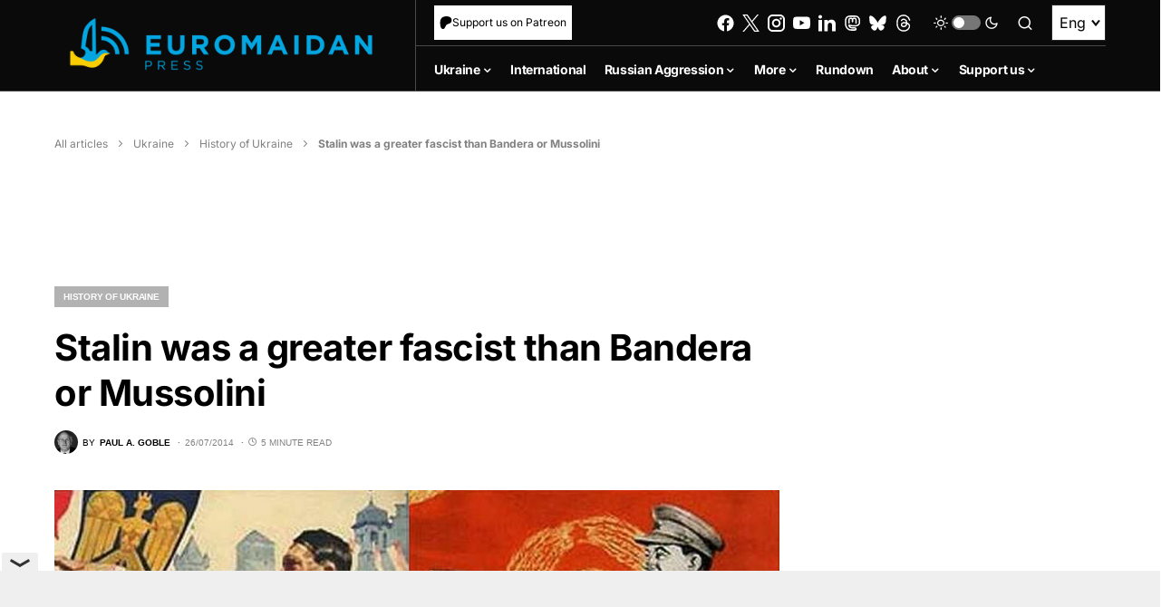

--- FILE ---
content_type: text/html; charset=utf-8
request_url: https://www.google.com/recaptcha/api2/anchor?ar=1&k=6LfiHzErAAAAALJUn30PaJ2wOxpCwggc3jcdWRDm&co=aHR0cHM6Ly9ldXJvbWFpZGFucHJlc3MuY29tOjQ0Mw..&hl=en&v=PoyoqOPhxBO7pBk68S4YbpHZ&size=invisible&anchor-ms=20000&execute-ms=30000&cb=u8fe89g9paf5
body_size: 48727
content:
<!DOCTYPE HTML><html dir="ltr" lang="en"><head><meta http-equiv="Content-Type" content="text/html; charset=UTF-8">
<meta http-equiv="X-UA-Compatible" content="IE=edge">
<title>reCAPTCHA</title>
<style type="text/css">
/* cyrillic-ext */
@font-face {
  font-family: 'Roboto';
  font-style: normal;
  font-weight: 400;
  font-stretch: 100%;
  src: url(//fonts.gstatic.com/s/roboto/v48/KFO7CnqEu92Fr1ME7kSn66aGLdTylUAMa3GUBHMdazTgWw.woff2) format('woff2');
  unicode-range: U+0460-052F, U+1C80-1C8A, U+20B4, U+2DE0-2DFF, U+A640-A69F, U+FE2E-FE2F;
}
/* cyrillic */
@font-face {
  font-family: 'Roboto';
  font-style: normal;
  font-weight: 400;
  font-stretch: 100%;
  src: url(//fonts.gstatic.com/s/roboto/v48/KFO7CnqEu92Fr1ME7kSn66aGLdTylUAMa3iUBHMdazTgWw.woff2) format('woff2');
  unicode-range: U+0301, U+0400-045F, U+0490-0491, U+04B0-04B1, U+2116;
}
/* greek-ext */
@font-face {
  font-family: 'Roboto';
  font-style: normal;
  font-weight: 400;
  font-stretch: 100%;
  src: url(//fonts.gstatic.com/s/roboto/v48/KFO7CnqEu92Fr1ME7kSn66aGLdTylUAMa3CUBHMdazTgWw.woff2) format('woff2');
  unicode-range: U+1F00-1FFF;
}
/* greek */
@font-face {
  font-family: 'Roboto';
  font-style: normal;
  font-weight: 400;
  font-stretch: 100%;
  src: url(//fonts.gstatic.com/s/roboto/v48/KFO7CnqEu92Fr1ME7kSn66aGLdTylUAMa3-UBHMdazTgWw.woff2) format('woff2');
  unicode-range: U+0370-0377, U+037A-037F, U+0384-038A, U+038C, U+038E-03A1, U+03A3-03FF;
}
/* math */
@font-face {
  font-family: 'Roboto';
  font-style: normal;
  font-weight: 400;
  font-stretch: 100%;
  src: url(//fonts.gstatic.com/s/roboto/v48/KFO7CnqEu92Fr1ME7kSn66aGLdTylUAMawCUBHMdazTgWw.woff2) format('woff2');
  unicode-range: U+0302-0303, U+0305, U+0307-0308, U+0310, U+0312, U+0315, U+031A, U+0326-0327, U+032C, U+032F-0330, U+0332-0333, U+0338, U+033A, U+0346, U+034D, U+0391-03A1, U+03A3-03A9, U+03B1-03C9, U+03D1, U+03D5-03D6, U+03F0-03F1, U+03F4-03F5, U+2016-2017, U+2034-2038, U+203C, U+2040, U+2043, U+2047, U+2050, U+2057, U+205F, U+2070-2071, U+2074-208E, U+2090-209C, U+20D0-20DC, U+20E1, U+20E5-20EF, U+2100-2112, U+2114-2115, U+2117-2121, U+2123-214F, U+2190, U+2192, U+2194-21AE, U+21B0-21E5, U+21F1-21F2, U+21F4-2211, U+2213-2214, U+2216-22FF, U+2308-230B, U+2310, U+2319, U+231C-2321, U+2336-237A, U+237C, U+2395, U+239B-23B7, U+23D0, U+23DC-23E1, U+2474-2475, U+25AF, U+25B3, U+25B7, U+25BD, U+25C1, U+25CA, U+25CC, U+25FB, U+266D-266F, U+27C0-27FF, U+2900-2AFF, U+2B0E-2B11, U+2B30-2B4C, U+2BFE, U+3030, U+FF5B, U+FF5D, U+1D400-1D7FF, U+1EE00-1EEFF;
}
/* symbols */
@font-face {
  font-family: 'Roboto';
  font-style: normal;
  font-weight: 400;
  font-stretch: 100%;
  src: url(//fonts.gstatic.com/s/roboto/v48/KFO7CnqEu92Fr1ME7kSn66aGLdTylUAMaxKUBHMdazTgWw.woff2) format('woff2');
  unicode-range: U+0001-000C, U+000E-001F, U+007F-009F, U+20DD-20E0, U+20E2-20E4, U+2150-218F, U+2190, U+2192, U+2194-2199, U+21AF, U+21E6-21F0, U+21F3, U+2218-2219, U+2299, U+22C4-22C6, U+2300-243F, U+2440-244A, U+2460-24FF, U+25A0-27BF, U+2800-28FF, U+2921-2922, U+2981, U+29BF, U+29EB, U+2B00-2BFF, U+4DC0-4DFF, U+FFF9-FFFB, U+10140-1018E, U+10190-1019C, U+101A0, U+101D0-101FD, U+102E0-102FB, U+10E60-10E7E, U+1D2C0-1D2D3, U+1D2E0-1D37F, U+1F000-1F0FF, U+1F100-1F1AD, U+1F1E6-1F1FF, U+1F30D-1F30F, U+1F315, U+1F31C, U+1F31E, U+1F320-1F32C, U+1F336, U+1F378, U+1F37D, U+1F382, U+1F393-1F39F, U+1F3A7-1F3A8, U+1F3AC-1F3AF, U+1F3C2, U+1F3C4-1F3C6, U+1F3CA-1F3CE, U+1F3D4-1F3E0, U+1F3ED, U+1F3F1-1F3F3, U+1F3F5-1F3F7, U+1F408, U+1F415, U+1F41F, U+1F426, U+1F43F, U+1F441-1F442, U+1F444, U+1F446-1F449, U+1F44C-1F44E, U+1F453, U+1F46A, U+1F47D, U+1F4A3, U+1F4B0, U+1F4B3, U+1F4B9, U+1F4BB, U+1F4BF, U+1F4C8-1F4CB, U+1F4D6, U+1F4DA, U+1F4DF, U+1F4E3-1F4E6, U+1F4EA-1F4ED, U+1F4F7, U+1F4F9-1F4FB, U+1F4FD-1F4FE, U+1F503, U+1F507-1F50B, U+1F50D, U+1F512-1F513, U+1F53E-1F54A, U+1F54F-1F5FA, U+1F610, U+1F650-1F67F, U+1F687, U+1F68D, U+1F691, U+1F694, U+1F698, U+1F6AD, U+1F6B2, U+1F6B9-1F6BA, U+1F6BC, U+1F6C6-1F6CF, U+1F6D3-1F6D7, U+1F6E0-1F6EA, U+1F6F0-1F6F3, U+1F6F7-1F6FC, U+1F700-1F7FF, U+1F800-1F80B, U+1F810-1F847, U+1F850-1F859, U+1F860-1F887, U+1F890-1F8AD, U+1F8B0-1F8BB, U+1F8C0-1F8C1, U+1F900-1F90B, U+1F93B, U+1F946, U+1F984, U+1F996, U+1F9E9, U+1FA00-1FA6F, U+1FA70-1FA7C, U+1FA80-1FA89, U+1FA8F-1FAC6, U+1FACE-1FADC, U+1FADF-1FAE9, U+1FAF0-1FAF8, U+1FB00-1FBFF;
}
/* vietnamese */
@font-face {
  font-family: 'Roboto';
  font-style: normal;
  font-weight: 400;
  font-stretch: 100%;
  src: url(//fonts.gstatic.com/s/roboto/v48/KFO7CnqEu92Fr1ME7kSn66aGLdTylUAMa3OUBHMdazTgWw.woff2) format('woff2');
  unicode-range: U+0102-0103, U+0110-0111, U+0128-0129, U+0168-0169, U+01A0-01A1, U+01AF-01B0, U+0300-0301, U+0303-0304, U+0308-0309, U+0323, U+0329, U+1EA0-1EF9, U+20AB;
}
/* latin-ext */
@font-face {
  font-family: 'Roboto';
  font-style: normal;
  font-weight: 400;
  font-stretch: 100%;
  src: url(//fonts.gstatic.com/s/roboto/v48/KFO7CnqEu92Fr1ME7kSn66aGLdTylUAMa3KUBHMdazTgWw.woff2) format('woff2');
  unicode-range: U+0100-02BA, U+02BD-02C5, U+02C7-02CC, U+02CE-02D7, U+02DD-02FF, U+0304, U+0308, U+0329, U+1D00-1DBF, U+1E00-1E9F, U+1EF2-1EFF, U+2020, U+20A0-20AB, U+20AD-20C0, U+2113, U+2C60-2C7F, U+A720-A7FF;
}
/* latin */
@font-face {
  font-family: 'Roboto';
  font-style: normal;
  font-weight: 400;
  font-stretch: 100%;
  src: url(//fonts.gstatic.com/s/roboto/v48/KFO7CnqEu92Fr1ME7kSn66aGLdTylUAMa3yUBHMdazQ.woff2) format('woff2');
  unicode-range: U+0000-00FF, U+0131, U+0152-0153, U+02BB-02BC, U+02C6, U+02DA, U+02DC, U+0304, U+0308, U+0329, U+2000-206F, U+20AC, U+2122, U+2191, U+2193, U+2212, U+2215, U+FEFF, U+FFFD;
}
/* cyrillic-ext */
@font-face {
  font-family: 'Roboto';
  font-style: normal;
  font-weight: 500;
  font-stretch: 100%;
  src: url(//fonts.gstatic.com/s/roboto/v48/KFO7CnqEu92Fr1ME7kSn66aGLdTylUAMa3GUBHMdazTgWw.woff2) format('woff2');
  unicode-range: U+0460-052F, U+1C80-1C8A, U+20B4, U+2DE0-2DFF, U+A640-A69F, U+FE2E-FE2F;
}
/* cyrillic */
@font-face {
  font-family: 'Roboto';
  font-style: normal;
  font-weight: 500;
  font-stretch: 100%;
  src: url(//fonts.gstatic.com/s/roboto/v48/KFO7CnqEu92Fr1ME7kSn66aGLdTylUAMa3iUBHMdazTgWw.woff2) format('woff2');
  unicode-range: U+0301, U+0400-045F, U+0490-0491, U+04B0-04B1, U+2116;
}
/* greek-ext */
@font-face {
  font-family: 'Roboto';
  font-style: normal;
  font-weight: 500;
  font-stretch: 100%;
  src: url(//fonts.gstatic.com/s/roboto/v48/KFO7CnqEu92Fr1ME7kSn66aGLdTylUAMa3CUBHMdazTgWw.woff2) format('woff2');
  unicode-range: U+1F00-1FFF;
}
/* greek */
@font-face {
  font-family: 'Roboto';
  font-style: normal;
  font-weight: 500;
  font-stretch: 100%;
  src: url(//fonts.gstatic.com/s/roboto/v48/KFO7CnqEu92Fr1ME7kSn66aGLdTylUAMa3-UBHMdazTgWw.woff2) format('woff2');
  unicode-range: U+0370-0377, U+037A-037F, U+0384-038A, U+038C, U+038E-03A1, U+03A3-03FF;
}
/* math */
@font-face {
  font-family: 'Roboto';
  font-style: normal;
  font-weight: 500;
  font-stretch: 100%;
  src: url(//fonts.gstatic.com/s/roboto/v48/KFO7CnqEu92Fr1ME7kSn66aGLdTylUAMawCUBHMdazTgWw.woff2) format('woff2');
  unicode-range: U+0302-0303, U+0305, U+0307-0308, U+0310, U+0312, U+0315, U+031A, U+0326-0327, U+032C, U+032F-0330, U+0332-0333, U+0338, U+033A, U+0346, U+034D, U+0391-03A1, U+03A3-03A9, U+03B1-03C9, U+03D1, U+03D5-03D6, U+03F0-03F1, U+03F4-03F5, U+2016-2017, U+2034-2038, U+203C, U+2040, U+2043, U+2047, U+2050, U+2057, U+205F, U+2070-2071, U+2074-208E, U+2090-209C, U+20D0-20DC, U+20E1, U+20E5-20EF, U+2100-2112, U+2114-2115, U+2117-2121, U+2123-214F, U+2190, U+2192, U+2194-21AE, U+21B0-21E5, U+21F1-21F2, U+21F4-2211, U+2213-2214, U+2216-22FF, U+2308-230B, U+2310, U+2319, U+231C-2321, U+2336-237A, U+237C, U+2395, U+239B-23B7, U+23D0, U+23DC-23E1, U+2474-2475, U+25AF, U+25B3, U+25B7, U+25BD, U+25C1, U+25CA, U+25CC, U+25FB, U+266D-266F, U+27C0-27FF, U+2900-2AFF, U+2B0E-2B11, U+2B30-2B4C, U+2BFE, U+3030, U+FF5B, U+FF5D, U+1D400-1D7FF, U+1EE00-1EEFF;
}
/* symbols */
@font-face {
  font-family: 'Roboto';
  font-style: normal;
  font-weight: 500;
  font-stretch: 100%;
  src: url(//fonts.gstatic.com/s/roboto/v48/KFO7CnqEu92Fr1ME7kSn66aGLdTylUAMaxKUBHMdazTgWw.woff2) format('woff2');
  unicode-range: U+0001-000C, U+000E-001F, U+007F-009F, U+20DD-20E0, U+20E2-20E4, U+2150-218F, U+2190, U+2192, U+2194-2199, U+21AF, U+21E6-21F0, U+21F3, U+2218-2219, U+2299, U+22C4-22C6, U+2300-243F, U+2440-244A, U+2460-24FF, U+25A0-27BF, U+2800-28FF, U+2921-2922, U+2981, U+29BF, U+29EB, U+2B00-2BFF, U+4DC0-4DFF, U+FFF9-FFFB, U+10140-1018E, U+10190-1019C, U+101A0, U+101D0-101FD, U+102E0-102FB, U+10E60-10E7E, U+1D2C0-1D2D3, U+1D2E0-1D37F, U+1F000-1F0FF, U+1F100-1F1AD, U+1F1E6-1F1FF, U+1F30D-1F30F, U+1F315, U+1F31C, U+1F31E, U+1F320-1F32C, U+1F336, U+1F378, U+1F37D, U+1F382, U+1F393-1F39F, U+1F3A7-1F3A8, U+1F3AC-1F3AF, U+1F3C2, U+1F3C4-1F3C6, U+1F3CA-1F3CE, U+1F3D4-1F3E0, U+1F3ED, U+1F3F1-1F3F3, U+1F3F5-1F3F7, U+1F408, U+1F415, U+1F41F, U+1F426, U+1F43F, U+1F441-1F442, U+1F444, U+1F446-1F449, U+1F44C-1F44E, U+1F453, U+1F46A, U+1F47D, U+1F4A3, U+1F4B0, U+1F4B3, U+1F4B9, U+1F4BB, U+1F4BF, U+1F4C8-1F4CB, U+1F4D6, U+1F4DA, U+1F4DF, U+1F4E3-1F4E6, U+1F4EA-1F4ED, U+1F4F7, U+1F4F9-1F4FB, U+1F4FD-1F4FE, U+1F503, U+1F507-1F50B, U+1F50D, U+1F512-1F513, U+1F53E-1F54A, U+1F54F-1F5FA, U+1F610, U+1F650-1F67F, U+1F687, U+1F68D, U+1F691, U+1F694, U+1F698, U+1F6AD, U+1F6B2, U+1F6B9-1F6BA, U+1F6BC, U+1F6C6-1F6CF, U+1F6D3-1F6D7, U+1F6E0-1F6EA, U+1F6F0-1F6F3, U+1F6F7-1F6FC, U+1F700-1F7FF, U+1F800-1F80B, U+1F810-1F847, U+1F850-1F859, U+1F860-1F887, U+1F890-1F8AD, U+1F8B0-1F8BB, U+1F8C0-1F8C1, U+1F900-1F90B, U+1F93B, U+1F946, U+1F984, U+1F996, U+1F9E9, U+1FA00-1FA6F, U+1FA70-1FA7C, U+1FA80-1FA89, U+1FA8F-1FAC6, U+1FACE-1FADC, U+1FADF-1FAE9, U+1FAF0-1FAF8, U+1FB00-1FBFF;
}
/* vietnamese */
@font-face {
  font-family: 'Roboto';
  font-style: normal;
  font-weight: 500;
  font-stretch: 100%;
  src: url(//fonts.gstatic.com/s/roboto/v48/KFO7CnqEu92Fr1ME7kSn66aGLdTylUAMa3OUBHMdazTgWw.woff2) format('woff2');
  unicode-range: U+0102-0103, U+0110-0111, U+0128-0129, U+0168-0169, U+01A0-01A1, U+01AF-01B0, U+0300-0301, U+0303-0304, U+0308-0309, U+0323, U+0329, U+1EA0-1EF9, U+20AB;
}
/* latin-ext */
@font-face {
  font-family: 'Roboto';
  font-style: normal;
  font-weight: 500;
  font-stretch: 100%;
  src: url(//fonts.gstatic.com/s/roboto/v48/KFO7CnqEu92Fr1ME7kSn66aGLdTylUAMa3KUBHMdazTgWw.woff2) format('woff2');
  unicode-range: U+0100-02BA, U+02BD-02C5, U+02C7-02CC, U+02CE-02D7, U+02DD-02FF, U+0304, U+0308, U+0329, U+1D00-1DBF, U+1E00-1E9F, U+1EF2-1EFF, U+2020, U+20A0-20AB, U+20AD-20C0, U+2113, U+2C60-2C7F, U+A720-A7FF;
}
/* latin */
@font-face {
  font-family: 'Roboto';
  font-style: normal;
  font-weight: 500;
  font-stretch: 100%;
  src: url(//fonts.gstatic.com/s/roboto/v48/KFO7CnqEu92Fr1ME7kSn66aGLdTylUAMa3yUBHMdazQ.woff2) format('woff2');
  unicode-range: U+0000-00FF, U+0131, U+0152-0153, U+02BB-02BC, U+02C6, U+02DA, U+02DC, U+0304, U+0308, U+0329, U+2000-206F, U+20AC, U+2122, U+2191, U+2193, U+2212, U+2215, U+FEFF, U+FFFD;
}
/* cyrillic-ext */
@font-face {
  font-family: 'Roboto';
  font-style: normal;
  font-weight: 900;
  font-stretch: 100%;
  src: url(//fonts.gstatic.com/s/roboto/v48/KFO7CnqEu92Fr1ME7kSn66aGLdTylUAMa3GUBHMdazTgWw.woff2) format('woff2');
  unicode-range: U+0460-052F, U+1C80-1C8A, U+20B4, U+2DE0-2DFF, U+A640-A69F, U+FE2E-FE2F;
}
/* cyrillic */
@font-face {
  font-family: 'Roboto';
  font-style: normal;
  font-weight: 900;
  font-stretch: 100%;
  src: url(//fonts.gstatic.com/s/roboto/v48/KFO7CnqEu92Fr1ME7kSn66aGLdTylUAMa3iUBHMdazTgWw.woff2) format('woff2');
  unicode-range: U+0301, U+0400-045F, U+0490-0491, U+04B0-04B1, U+2116;
}
/* greek-ext */
@font-face {
  font-family: 'Roboto';
  font-style: normal;
  font-weight: 900;
  font-stretch: 100%;
  src: url(//fonts.gstatic.com/s/roboto/v48/KFO7CnqEu92Fr1ME7kSn66aGLdTylUAMa3CUBHMdazTgWw.woff2) format('woff2');
  unicode-range: U+1F00-1FFF;
}
/* greek */
@font-face {
  font-family: 'Roboto';
  font-style: normal;
  font-weight: 900;
  font-stretch: 100%;
  src: url(//fonts.gstatic.com/s/roboto/v48/KFO7CnqEu92Fr1ME7kSn66aGLdTylUAMa3-UBHMdazTgWw.woff2) format('woff2');
  unicode-range: U+0370-0377, U+037A-037F, U+0384-038A, U+038C, U+038E-03A1, U+03A3-03FF;
}
/* math */
@font-face {
  font-family: 'Roboto';
  font-style: normal;
  font-weight: 900;
  font-stretch: 100%;
  src: url(//fonts.gstatic.com/s/roboto/v48/KFO7CnqEu92Fr1ME7kSn66aGLdTylUAMawCUBHMdazTgWw.woff2) format('woff2');
  unicode-range: U+0302-0303, U+0305, U+0307-0308, U+0310, U+0312, U+0315, U+031A, U+0326-0327, U+032C, U+032F-0330, U+0332-0333, U+0338, U+033A, U+0346, U+034D, U+0391-03A1, U+03A3-03A9, U+03B1-03C9, U+03D1, U+03D5-03D6, U+03F0-03F1, U+03F4-03F5, U+2016-2017, U+2034-2038, U+203C, U+2040, U+2043, U+2047, U+2050, U+2057, U+205F, U+2070-2071, U+2074-208E, U+2090-209C, U+20D0-20DC, U+20E1, U+20E5-20EF, U+2100-2112, U+2114-2115, U+2117-2121, U+2123-214F, U+2190, U+2192, U+2194-21AE, U+21B0-21E5, U+21F1-21F2, U+21F4-2211, U+2213-2214, U+2216-22FF, U+2308-230B, U+2310, U+2319, U+231C-2321, U+2336-237A, U+237C, U+2395, U+239B-23B7, U+23D0, U+23DC-23E1, U+2474-2475, U+25AF, U+25B3, U+25B7, U+25BD, U+25C1, U+25CA, U+25CC, U+25FB, U+266D-266F, U+27C0-27FF, U+2900-2AFF, U+2B0E-2B11, U+2B30-2B4C, U+2BFE, U+3030, U+FF5B, U+FF5D, U+1D400-1D7FF, U+1EE00-1EEFF;
}
/* symbols */
@font-face {
  font-family: 'Roboto';
  font-style: normal;
  font-weight: 900;
  font-stretch: 100%;
  src: url(//fonts.gstatic.com/s/roboto/v48/KFO7CnqEu92Fr1ME7kSn66aGLdTylUAMaxKUBHMdazTgWw.woff2) format('woff2');
  unicode-range: U+0001-000C, U+000E-001F, U+007F-009F, U+20DD-20E0, U+20E2-20E4, U+2150-218F, U+2190, U+2192, U+2194-2199, U+21AF, U+21E6-21F0, U+21F3, U+2218-2219, U+2299, U+22C4-22C6, U+2300-243F, U+2440-244A, U+2460-24FF, U+25A0-27BF, U+2800-28FF, U+2921-2922, U+2981, U+29BF, U+29EB, U+2B00-2BFF, U+4DC0-4DFF, U+FFF9-FFFB, U+10140-1018E, U+10190-1019C, U+101A0, U+101D0-101FD, U+102E0-102FB, U+10E60-10E7E, U+1D2C0-1D2D3, U+1D2E0-1D37F, U+1F000-1F0FF, U+1F100-1F1AD, U+1F1E6-1F1FF, U+1F30D-1F30F, U+1F315, U+1F31C, U+1F31E, U+1F320-1F32C, U+1F336, U+1F378, U+1F37D, U+1F382, U+1F393-1F39F, U+1F3A7-1F3A8, U+1F3AC-1F3AF, U+1F3C2, U+1F3C4-1F3C6, U+1F3CA-1F3CE, U+1F3D4-1F3E0, U+1F3ED, U+1F3F1-1F3F3, U+1F3F5-1F3F7, U+1F408, U+1F415, U+1F41F, U+1F426, U+1F43F, U+1F441-1F442, U+1F444, U+1F446-1F449, U+1F44C-1F44E, U+1F453, U+1F46A, U+1F47D, U+1F4A3, U+1F4B0, U+1F4B3, U+1F4B9, U+1F4BB, U+1F4BF, U+1F4C8-1F4CB, U+1F4D6, U+1F4DA, U+1F4DF, U+1F4E3-1F4E6, U+1F4EA-1F4ED, U+1F4F7, U+1F4F9-1F4FB, U+1F4FD-1F4FE, U+1F503, U+1F507-1F50B, U+1F50D, U+1F512-1F513, U+1F53E-1F54A, U+1F54F-1F5FA, U+1F610, U+1F650-1F67F, U+1F687, U+1F68D, U+1F691, U+1F694, U+1F698, U+1F6AD, U+1F6B2, U+1F6B9-1F6BA, U+1F6BC, U+1F6C6-1F6CF, U+1F6D3-1F6D7, U+1F6E0-1F6EA, U+1F6F0-1F6F3, U+1F6F7-1F6FC, U+1F700-1F7FF, U+1F800-1F80B, U+1F810-1F847, U+1F850-1F859, U+1F860-1F887, U+1F890-1F8AD, U+1F8B0-1F8BB, U+1F8C0-1F8C1, U+1F900-1F90B, U+1F93B, U+1F946, U+1F984, U+1F996, U+1F9E9, U+1FA00-1FA6F, U+1FA70-1FA7C, U+1FA80-1FA89, U+1FA8F-1FAC6, U+1FACE-1FADC, U+1FADF-1FAE9, U+1FAF0-1FAF8, U+1FB00-1FBFF;
}
/* vietnamese */
@font-face {
  font-family: 'Roboto';
  font-style: normal;
  font-weight: 900;
  font-stretch: 100%;
  src: url(//fonts.gstatic.com/s/roboto/v48/KFO7CnqEu92Fr1ME7kSn66aGLdTylUAMa3OUBHMdazTgWw.woff2) format('woff2');
  unicode-range: U+0102-0103, U+0110-0111, U+0128-0129, U+0168-0169, U+01A0-01A1, U+01AF-01B0, U+0300-0301, U+0303-0304, U+0308-0309, U+0323, U+0329, U+1EA0-1EF9, U+20AB;
}
/* latin-ext */
@font-face {
  font-family: 'Roboto';
  font-style: normal;
  font-weight: 900;
  font-stretch: 100%;
  src: url(//fonts.gstatic.com/s/roboto/v48/KFO7CnqEu92Fr1ME7kSn66aGLdTylUAMa3KUBHMdazTgWw.woff2) format('woff2');
  unicode-range: U+0100-02BA, U+02BD-02C5, U+02C7-02CC, U+02CE-02D7, U+02DD-02FF, U+0304, U+0308, U+0329, U+1D00-1DBF, U+1E00-1E9F, U+1EF2-1EFF, U+2020, U+20A0-20AB, U+20AD-20C0, U+2113, U+2C60-2C7F, U+A720-A7FF;
}
/* latin */
@font-face {
  font-family: 'Roboto';
  font-style: normal;
  font-weight: 900;
  font-stretch: 100%;
  src: url(//fonts.gstatic.com/s/roboto/v48/KFO7CnqEu92Fr1ME7kSn66aGLdTylUAMa3yUBHMdazQ.woff2) format('woff2');
  unicode-range: U+0000-00FF, U+0131, U+0152-0153, U+02BB-02BC, U+02C6, U+02DA, U+02DC, U+0304, U+0308, U+0329, U+2000-206F, U+20AC, U+2122, U+2191, U+2193, U+2212, U+2215, U+FEFF, U+FFFD;
}

</style>
<link rel="stylesheet" type="text/css" href="https://www.gstatic.com/recaptcha/releases/PoyoqOPhxBO7pBk68S4YbpHZ/styles__ltr.css">
<script nonce="1jKzXY0BtPEnyADGZkQD2w" type="text/javascript">window['__recaptcha_api'] = 'https://www.google.com/recaptcha/api2/';</script>
<script type="text/javascript" src="https://www.gstatic.com/recaptcha/releases/PoyoqOPhxBO7pBk68S4YbpHZ/recaptcha__en.js" nonce="1jKzXY0BtPEnyADGZkQD2w">
      
    </script></head>
<body><div id="rc-anchor-alert" class="rc-anchor-alert"></div>
<input type="hidden" id="recaptcha-token" value="[base64]">
<script type="text/javascript" nonce="1jKzXY0BtPEnyADGZkQD2w">
      recaptcha.anchor.Main.init("[\x22ainput\x22,[\x22bgdata\x22,\x22\x22,\[base64]/[base64]/[base64]/[base64]/[base64]/UltsKytdPUU6KEU8MjA0OD9SW2wrK109RT4+NnwxOTI6KChFJjY0NTEyKT09NTUyOTYmJk0rMTxjLmxlbmd0aCYmKGMuY2hhckNvZGVBdChNKzEpJjY0NTEyKT09NTYzMjA/[base64]/[base64]/[base64]/[base64]/[base64]/[base64]/[base64]\x22,\[base64]\\u003d\x22,\x22V8Ouwp3CrFZ1a8K1wrrCnsOnT8OwW8OBfVzDucK8wqQmw5RHwqxYacO0w59sw6PCvcKSMcK3L0rCnsKgwozDi8KkV8OZCcOpw7QLwpI4XFg5wrbDscOBwpDCqCfDmMOvw4N4w5nDvmXCggZ/KsOLwrXDmBhBM2PCplwpFsKTCsK6CcKhLUrDtDZAwrHCrcOMLlbCr0gNYMOhK8Kjwr8TbX3DoANCwq/[base64]/DpMKFwpRXwqQlw6VLwpUiwpsJUhDCtQ5LZjctMMKKTHDDqMO3KXXCsXMbBnRyw443wrDCoiE0wqIUEQ7CjzVhw47DuTVmw5vDrVHDjyE8PsOnw5rDvGU/woXDpG9Nw5xVJcKTbMKkc8KUPsKQM8KfBU9sw7NMw5zDkwksBiAQwpzCpsKpOAtnwq3Dq1UTwqk5w6fCujPCsy7CgBjDicOJWsK7w7NVwowMw7g4C8OqwqXCnEMcYsO5SnrDg2/[base64]/Cn8K+PsOkPsKzw7h5Q3zCtA3Clk93wqx6O8KIw47DvsKkAcKnSnfDicOOScOHJMKBFXbCscOvw6jCgDzDqQVtwrIoasKQwroAw6HCqcO5CRDCo8OwwoEBPTZEw6EFZg1Aw6F1dcOXwrXDocOsa2sfCg7Do8KAw5nDhGbCo8OeWsKcAn/DvMKDI1DCuCx2JSVff8KTwr/[base64]/[base64]/Cij/DjFUaworDlMKMw5QCwrbDucKhLsONwq5/w4vCjcKpw4LDn8KCwoLDklXCig/CgXleCcKfDcOFUTJRwpEMw5xhwrzDrMKEBX3DqERgFsKXAQDDii4VBMObwp/Ch8OmwprCt8OkBkDCo8KZw7EDw5LDu0HDqS0VwqLDkm0cwpTChcK3eMK8w4nCjcK+CG81wqzCh000B8O/wo5IbMO6w4ladWxzKMOhSsK1RkjDkhh7wqV/w57DtcK9w7YebcOUw5TCkcKWwp7Dgy3Dpkt9w4jCjMK8wpvCm8OeQsOpw54ARngSe8Oiw6/DoRElKkvCv8OmGitlw6rDgE0dw7VdFMOjH8KmO8OvdRRUFcODw6bDpFQcw78XKMO/wp8Xb3LCv8O7worCicO/ecOjWk/DgyRXwqEnw5BrCBLCjcKDI8Ocw5YgScK1MGPCjcKlw73CkCMMw5laVsK/wrVBQ8KQZ0ZIw4gewrHCtMOfwqVEwogYw5stUVDChMK4wr/CscOVwqwNCMOuw5zDkloawrnDk8OAwpfDsFc+CsKKwrksABNGI8Okw63DqMKZwppOQARmw6sww6/CpS3CqDNcQ8OBw4PCtSzCkMK9WsOYSMObwrRhwrRKNjktw77CjlfCo8O2CMO5w5Ncw6ZfOsOswqxSwqvDvB5wCAgCFWBuw51fV8KUw7FHw5zDjMOUw7A5w7TDtkDCiMKowrrDpxHDvhAVw64EIl/Dr2p/w4XDg2XCuTzCp8OswpPCkcK/[base64]/wrYGw6Bpw7fDtSEfdE4DNMKGw5pGNMKnwrvCg8OwD8Kaw5XDon5nAMOsb8KgC33CjhR9woRcw7zCjklTCDVKw5HCn1x8wq9TP8ObIcOCOSQNdRBFwqLCn1JSwp/CmxDCmUXDtcKQU1/CnU1wNcO3w4NIw5MMHsO3MWEmRMOkTsKJw6Ffw44QOA9STMO7w7jClMOgIcKbMDbCp8K/fsKRwr7DqsKxw7pPw5nDmsOOwplIERokw67DucOxHFrDjcOOe8OBwq4sUcOLUhdXZBPCn8K2W8KVwoTCnsOOPivCjCXDjErCjCFUY8OpD8KFwrDDjcOww6tiwq5dQExkOMKAwrEQF8OveSbCqcKNSGzDuDY1WksaCV/CpsK4wqA5DCrCvcKRfmLDviPCgsKow7NxN8O5wpzCtsKhTcOrP3XDisKQwp0tw4fCscKzw5fClHLCkUgPw6VRwoAhw6nCn8KFw6nDncOeVMKDGsKuw65SwpjDgMKuwohYw6rDvzx+J8OEDcO+VgrChMKoPyHCksOQw5k5w7FPw441FMOSasKew7o5w5XCii/Dm8KowonCkcOkFC0Cw70PX8KHSMK6dsK/QsOaXybDuB06wr/DvMOvwq/CgmZgUsKfcX0tVMOlw4BiwrpWaUDDsyR8w7x5w6vCvsKTw6sqAsOOwrzClcOZd3rCo8Oww6gqw65ow6M1OMKRw5Njw6txEjDDhBPCsMOIw4Yiw4Zmw7LCgcKkLsKeUR3DmsOwM8OdGE7CmcKNJQjCpHRdbBzDol/DgFYYY8OIFsK6wrrDp8K6YMOowq87w7ddFlEWwpcVw4fCvcONUsOfw5Ekwo4ZI8KBwpXCk8Oxw7MuO8KTwqBewqLCu2TCgsOow4bDn8KDw55UOMKgVMKIw6zDkBnCgMK8wokdNhcsaUnCk8KFcWgRAsK+elLCk8Ouwp7DtC83w4/DjXrCv0fChjt7MsKCwo/[base64]/QWnDtAPDpzwuwqzCnklmdcKnwppgSTnDmMOzw5nDmMOPw7PDtcOCZcOFDsKQTsOmdsOuwrdZSMKGKzdCwpPChXbDusK5dsOIw6oWcMOmXcOFw5lew78YworCg8KIfB7CuD7CkSRVwo/ClGzDrcKic8O5w6gKSsOmWnVnwos6QsOuMjgWe09rwqPCkcKTw7fDhFMNRMOYwopDPmzDkQMKHsOnSsKQwrdiwrxbw6NswqLDucORKMObX8KjwqTDoUnDiFYRwpHChMKQLcOsSMOVVcOEC8OoDcKfFcOefXJ+XcOFezYvEQA5wolHaMOow5PCo8K/wprClkDChyvDlsO3XsKNeHRwwqkBFSttKcKjw5UwNcOnw7nCsMOCMH0HecKSwqzCm2J6wp/CgiXCii8Cw4JZFDkew7/Dsy9jIXrDtxxww7TCtwDDlGMRw5BqEsObw6XCvgLDq8K+w5oIwr7CgBRJw4pnQsOgcsKnTMKYRFHDlwB6J1siEcO0KQQew7vClmzDisKbw7vDqMKCeCNww54dw48ESGwxw53DphzDvcKtCnzCmx/Cr0PCvMKzHHsnODIzwpLCnsO5GsKlwpHDlMKsJcK2YcOiZgfCvcOjBVXCs8OiECtNw6k1YCo8wrVowoIiGsOtwrA6w6/DicOnwoxgS1bCsVdyJ3vDnF7DuMKjw5bDm8OBNsOqw6nDslZjw7NBY8Kgw5N8X1fCucOZfsKfwrEtwqkCXX4XF8O/woPDosOVd8K1DsONw5rDsjB0w7bCsMKcA8KPDzTDkHJIwpTDm8Kmw67Ds8KBw69uIsO3w5gXEMOgC1I+wrjDsCcMQVsGGmvDnUbDkgVocyHDqcKnw6BkKsOoFTRJwpJIXMOuw7Jhw4fCn3ATY8OGw4R/DcKDw7kdRT1Rw744wroBwo7DrcKuw6LDlVFawpcJwo7DqF4Xd8KPw59TWMKyYRXCoA/[base64]/DjX3Ci8Oxe8OFw7LCkMO8wrNULTzDicOaKsOewqfChsKZDsKPSxBXRlLDm8KsFMO9Jmkqw75Twq3DrBISw7fDjsKtwo0jw5QmbX85IhlLwoAxwrbCoWQWWMKyw7XCqxEHPh3Dmy1LLsKqRsO/ShbDocOzwrUUDcKrLjxTw7I7w5rDnMOREhjDgU/[base64]/Cg8K4w53DrcKCwosYw7PCrcKmIsKkwrHCnQcgwqk4SFXCosKMw4DDisKmBsOcTQ7Dp8O2fxHDpUrDiMK2w4wRUsKyw6vDgHjCssKldlp2ScKcT8OGw7DCqMO6wptLwr/Dtn1Dw7LDgcKEw7BOFcOPDsKRUkvDiMOWU8Oiw7w0M2x6ccOUw6Abwp5SHMOBKMOiw4/DgBPCn8KUUMKkSnLCssO7PMOka8OIw69bw4zCiMOMBks+NMOdNDoHw4s9w6h7SDkwZMO9ShZLVsKUCSPDunfCi8KQw7Rrw5HCu8KEw5nCjMKjdm8rw7ZGZ8KJLT3Dg8Kgw6JwfFp5wofCoB/CsCgVc8OfwrBTwoFCQMKnYcOlwprDglEBdj4NQGTDnQ7CiHHCj8Ozwp7DgsKWRsOrAEhTwovDhyAKNcKbw6nCrm4HMlnCkCtvwr9eE8KpVD7Dv8KrPsKFOGZfYw5FDMOQOXDCo8OMw4t8CnIyw4PCv2Rew6XDscOtEGYMTUNDwpJjwqvClsOLw4bCixfDrcO/KMO/w5HCtxzDjmzDjiFfcsOXDyzDi8KSTMOCwoR7wrvCnTXCt8KUwp4iw5RmwqLDhUB+RcKwNig4wr5yw71DwrzCpjg7dsKrw6NVwoDDgsOXw5vCiwMAEGnDqcK/[base64]/XcK1bcO1w70Yw592XMOGwrdjGsKiw6Q8w6lHbMKFd8OiCsK/DUpyw6jCg1vDqMKAwrzDjsKvUcKNbjkUDn01blZ3wpAZWlHDgcOuwrMvMhVAw5Q2IWDCicO1w4zDv0nCkMOnYMOYOcKZwoU+W8OQSAUNd3UJbDbCmyTDvcKzOMKFwrLCsMOifyvCosKsaxDDrcKOBSwhRsKYe8O9wq/DmS3Dm8KWw4nCp8Onwp/Dk0QbdS4gwog9JDzDisK5w4c7w5E/w78awrfDncO7Cjw/[base64]/DrFHCt01OwqZfKMKnPsK/woLDjUBNcMO5w4bCiB9tw7LCssO0wqRAw4/[base64]/Dm3lVaMKFwpc/McO7JRHCusO9w5zCtyzDt8OEw4Rww5c0A8K6d8KXw6LDjcKfXEDCqsOIw4fCqMO2Fi3DtlLDtTACw6MzwqjDm8OmLRHCiTvCt8OSdDLCmsO1w5dSIsOGwospw4EJRR8fXcONGHTCksOXw5p4w6/DusKww6oALizDvWXDoA9ww7pkwrcSClkjw6VvJCnDnyMcw6/DosK4ei19wolKw4cQwprDmgPCoCjCo8O+w5/DoMO6NRFMR8KLwpfDvHXDompDesOaI8OfwooMBsOCw4TCtMKCwonCrcKySxV2UTHDs1HCicOQwoHCqwUVw4DCi8KeJFbCgcORecOzNcOdwonDvAPCkCVPRHXCgGk/[base64]/[base64]/w6PDqcOIwobDiU9iw7gzMXLCj8O8UX/DicOfwpMZNMOKw67CpgEse8KJHxHDmCrCg8KCUD8Rw4R4EjbDrxI2w5jCpxrCrx15w7BswqvDtUMdIcOcccKPw48Rwr4ewqsywrvCiMOTwo3CsBLCgMKvZg/CrsOpUcKwM1TDjh8ywow5IMKFw4LCp8Osw7M6wphXwok3ejDDqX/CtwkVwpPDvsOMacK9JVkwwrAZwr3CpsKTwpjCh8Klwr7Dg8KwwoZ/w7c8Bgkywr0uN8OWw4vDuRU5MQ8Kb8Ovwp7DvMO2bG3Dt13DqCJ8OMKUw7DDjsKkw4nCo00Yw5zCq8OeU8ObwrcTEgnDh8OWdENEw7jCrE3ComBxwqA4HhUTYl/[base64]/XXjCg8OXwqnChcOkw70CwrLCrxduesOCOyrDm8O2XXQIwqJBwoYLGMKnw7wOw4V+wrXCjkzDusK3fMK8wq1Sw6Zlw4DCrDkOwrjDoEHCqMOkw4VySBBwwqbDtWBewqQrT8Omw77Clg1iw5zDn8KFEMK0H2LCuirCiXZ0woZpwokGC8KfcFJywrzCu8O6wrPDjcOOwq/Dt8OAesKsR8KMwpbClcKbwp3Dl8K1N8OHwrEXwphOWMKOw7bCi8OYw5jDtMOFw7rDowdhwrTClXxATCvDtyTCrghWwr/Ck8OsacOpwpfDsMKSw6w7V2rCpz3Cu8OvwrTCjT1KwqcZQ8Kyw7HDp8KuwpzCqcKzBcKAAMKmw7rCkcOyw7HCr1/CiFs/[base64]/[base64]/DvVzCrUxHRcOMQiDDmcOew70nwpXDlgYYM2x4OcOKwoUcdcKcw6s4fEHCosKLXGbDiMOIw65qw47Dg8KFw6VQIwYuw7LClBl0w6dLXwwXw4zDosKNw6vDpsKtwoIgwoTCnSYGw6LCvMKpEcOlw5RLRcOmGjTCi3/Cv8Kyw4/DplZda8Kxw7cMCjQSXmPCu8KbQDDDncKhwqQJw4kFVirDlhAaw6LDv8Kyw4vCmcKfw4t9XUMqJGg1WTfDocOuRkJlwo/ClCjCr1oQwow4woQ8wrnDnsOxwq8pw67CvMKEwq7DpU7DhjzDqAVUwqlkYmrCuMONw6jCq8K8w4fDgcOdW8KkfMOww6jCl37CuMKpwoR2w73CjlZpw73Dh8OhPzgsw7jCryfDiBvClcOTwr/CryQ/wrtIw7zCo8KMJcKyR8O5eWBpDg47fMK9wrwDw5wvRFRtZMKXHiQtfhnCpzcgX8OoMEl/XMKpKyjCunHCg2Ykw4hvw7HCvMOgw7V0woLDrjw3JxxhwpnCosOxw7DClkDDtifClsOMwqhDw4LCvC9KwrrCjCzDvcKow7rDtEQkwrQbw75lw4zDn0XCsErDgV/[base64]/CncKHw5jCikvDrcK2wrsgU0VJOkolwoPCr8K0bRTDmVIEC8OKwqxiwqIowqF8PmnCl8OyK2fCqcKpEcOLw6jCtxU/w7vDpls8wr8/wrvDi1TDmMOcwoUHDsKQwonCrsOyw4zChcOiwqZTAQjDuD1XcMO4wofCnMK/[base64]/[base64]/Dqn4Fw6pvJxRGTU7CssO2ejcDw7VgwrEMThgLO2Y0w4DDjMKJwrFqwqt9InAhZMKiIB5CGMKFwqbCpcO/[base64]/[base64]/DrcKBRsOUXQYyPcOseTg9PMKbR8K+J04wZcK9w7LDksK4ScK/MDRcw5vDkhkXwp7Co3XDhcKEw6ALP3XCjMKGbcKlFsOhRMKfWCpiw7UUwpXCqgLDqMKYD3rCgMK0wpbCnMKScMKlEmIVOMK8w6LDkyg/SU42wovDjMOnP8KOEERhC8Ocwo3DhsKWw7NYw5PDjsKBBXDDhVpHIAgnfMKTw6NNwqPCvULDhMKFVMOGUMOwG2Z/wpYaUhhOA3ddwoZ2w57DtsKzeMKdwq7DphzCu8OAEsKNw7djw41ewpNzah8sQAPCo2tWfMOzwpQIaDTDucK3f0Fmw6hBS8OGPsOBRQl5w4YRLcOWw4jCt8KQXU3Cl8ONJFA5wosIejx4fsKhwqvCtGhOMcO0w5TCvMKawoPDljrCj8ONw7PDocO/WcK9wrjDnsOHBMKAwpbDicOTwoYGW8ONwowPwoDCoDlcwq0ewppPwoUjZVbCkWJww6FOU8OBaMOiWMKIw6Z/TcKvXMOvw6bDkMOeWcKtw6jCtFQZLSPCplvDrjTCqcKrwrR6wrgQwp8ND8KZwo9Ow4RvHEzCl8OUwqDCucKkwrvDo8OHwqfDqW3CgcOvw6VPw7Acw5zDvWDCij3CpQgOQ8O4w6t1w4zDsBLDhULCnD0nCU/DiwDDj1IOw58qS1/[base64]/DondOFcKnCXPCrMKowpsxRWXDngfCsnRowrTDpcKYXcKWw4Vlw4rCr8KxSFIpRMOow7jCn8O6ZMOzSGXDnGEkMsKbw5HCjmFxw7gfw6QYRUDCkMO9dBjCv1VSSsKOw7IQLBfCvX3DtcOkw5LDoj7CmMKUw6hww7jDmCRnKlg3HQlew40zwrTCoSTCs1/Dv0lmw6s+J2wMGSjDsMOcDcOfw6AjNABqRxTDoMKZXk1Jf1YgQMObScKED3NmRSLCj8OedcKNPFw/QCpVZgAxwp/DswlUI8KywpLCrw3DhCpmw4MKw6kFQUIew5bDn0TCuVXCg8K6w59+wpcQfMO0wqozwqPCkcOwIl/Ds8KsV8OjL8OnwrHDiMOpw4jDnT7Drz0SIiDCjWVUP2LCtcOcw7QwwonDt8K5wpbChSYAwrgcFG3DvS8PwrLDiRjCmmtTwrvDhFvDtUPCpsKWw6EjJcOlKMKXw7rDnMKQf0A/w4PCtcOQMBEIWsOyRyrDhhckw7DDrUxzbcOhwq9THhrDmXlNw5PCisKWwo4dwrQXwrfDg8O/w71SN0TClTpCwrpww5DChsO+WsKOw5bDs8KYCS5xw6J3FsKmXQ/Dg2EqagzDr8K1ZEzDucK8w7DDrDtawqDCg8OwwqVcw6HDg8OIw5XCkMKsKcK+XkAbb8OKwotWYCnCu8K+wo/Cn1nDjsOsw6LCksOZVmJaShDChQbDhcKhDXnClRvCkg3Cq8KTw54Bw5t5w6PCmMKlwrvCocKiZkLDj8KOw5EFWykfwr4LZMOWDMKNHcKmwoJmwrDDm8Ozw5lSSsKUwqzDuTl/wo7DjcOVB8Kvwqk0RcObQsK6OsOZPsO8w7vDsHbDiMKsJ8KZWznCiQ/[base64]/CusKQFU7CgcKOKXhQw6HDgMO5wobDjcOaGHErRMKZw4Z6KVtyw6A4I8KVd8Ohw7F6YsKPBjQPYcOTFMK/w5rCuMOjw6MvVcKQJ0rCo8O4JCjCq8K+wqTCtXTCo8O4HHd6FcKqw5bDjHs2w6/ChsOdbsOLw7dwNsKfaUHCosO9wrvChCvCugorwoMpQV8Uwq7Dvw94w6lMw7rCuMKLwrXDtcOwM1Y5woNNwpxBXcKPOlbCjRnCmVhGwrXCssKqPMKEWnRjwo1Dwo3CsjUkNRkGK3dIw57CusOTPMOyw77DjsKJFDU2cjJ/EznDkQrDgsOfWUHCkcOrMMKVU8OPw6svw5Y0wo7CimliLMOHwoA0DcOAwoPCuMOwPcKyRB7CjsO/GS7CnsK/EsO6w5DCl1/Cg8OLw5/[base64]/w6NawphsL8OtPWktwqbCtE/Ck8Oww6nCrcOhwr4WAjnCplwfw7TCu8O0wpcWwoUYw5XDv2vDnBTCtcO0RMKCwrESfx51eMO6OcKdYDtaU3xeYcOHFMOiS8O+w7tHTC9rwpzCpcOHd8OJOcOAwrDCssKhw6rDjk3CgVxRKcOifMKhY8O0FMOpWsKdw6UFw6FkwpXCgcK3QhxRI8KXwo/Cg1PDg3EnP8KtPh0cTGfCmn0FP1vDjGTDjMOSw5fCr3JIwpbCqW0FQ01WSsOtwp4Uw7JAw4R2LzTCtxwBw45zZ0jDux7DphXCt8O4w4rDjHF1P8Oewp/DjMOQDUMZcnZowq0WN8Onwo7Cr05jwq5VYBNQw5FDw4TDhxUafyt0w51DbsOcJsKCw4DDrcKmw7l2w4HCghTCvcOQwoYDZcKXwoJ1w4F0O0gHw5EETMKLOhHDt8O/[base64]/ClQhOw4BCwrfDhW9pOMK6Y8OxBHnDpU9YTMK9wqZ4woHCpxJ8wplIwpovQcK7w6FowpbDsMOewoBlWHTCmArCi8OhchfCqsOXMA7CmcKNwpBeZm4BYB9Dw5RPfsKCWjpUT1hEIsOpKsOow7BbN3rDomYUw6cbwr5nw63CtF/[base64]/DklJZN8KDwqcKcQhYwoJoMsKkw7p1w4LDscOCwq1ZK8OpwoIDUcKlwoPDq8KPw7TClGltw4HCkCYlHsKGKcKnSMKqw5RiwpMgw4V3d1jCpcOQU3PCisKKd3hww73DpjMpeSzCo8Oyw6oEwrowGSd/[base64]/Dg8O4w7/Cv8OvwrprfsO5WGgaTMODdlJNLw59w4nDiX9jwqkUwoNiw6bDvixPwrPCoTY8wrpwwppfRT7Dr8KgwrVyw5UOPVtuw4B9w7jCoMK6ZDRUMTHDhHTCpMOSwrDDjS9Vw7dEw7rDsCnDssK7w77Cu3hAw7l/w6EBXsKEwonDiBTCtF8pfyx8w6bDvSLDnBPDgCgtwq/ClnTDrm4Zw4wLw7PDix/CuMKrVcKNwrTDksO2w7UBFTkqw7RHNsK/wpbCrXPCn8Kkw5UMwpzChMKnwpDClCtnw5LDkDJJI8KIOAZ5wo3Dv8Ojw7LDnhZcZcOCAcO8w6tkesOdGnVCwrMCacKfw5tOwoApw7TCsWIOw4nDg8Kqw7LCs8O2NG8NC8OXKTzDnEjDui1uwrTDoMKpwoXDghDDosK7ASXDrMKGwrnClsKwbk/[base64]/[base64]/Dg8OAf8KTCCHDjiHCjRAXw5dcYinCscOKw4oXIHHDlRjDosOMH1jDscKQCxh8LcK7LxJAwpfDh8OGY3gVw4RbXz0Zw6sQWBTDtsKJw6IEAcOAw7DCt8O2NhbCpsOSw6XDgz/DksODwoALw7cYfmjCisK+fMOeWT/DssKIHVzDicO7wpIuCQE6wrAOLWVPaMOqwoF3wq7Co8Ogw5gpVSHCjj4wwopswokAwoskw4gvw6XCmsOow4A8ccKuPwDDhsOqw7xUw5jCnWrDksOOwqQ8MWIRw5bDocKUwoAXLCwNw7/CtXLCrsODe8KFw6fCjnxbwpFQw6UewqTCgsKRw7pfTA7DijXDjRrCm8KIZMK0wq44w5jDiMO5DwTCqW7Co2zCjF3CpMOvT8OhccKmTF/Du8O8w4TCh8OMcMKXw7XDpMK4dMKTHcK7fcOMw55WU8OBGsK4w63CksKYwqE+woBtwpojw7Iyw7PDjMK6w7bCisK1TjoMBwJWZUt0wpgdwr3DtMOrw73Ci0HCqsKudzg1wqhnB2UBw7l+ZkjCqTPCii0Uwqp/wqQOw4gpwphdwqfCjBBkbsKuw6XDlwU8w7fCq23CicKLbMK0w4zCksK+wqrDi8Olw7zDuBfDiAx6w6jDhmB1HcO8wp8mwo/[base64]/CtsKNw4xRwoUPwrEoFsO1PzLDmnTDscKLwpwGwoHDh8OIT0/ClMKNwqjDg1E/[base64]/DrnHDmRfCuMOEwpPDojIzM1NBwoDDkz7DpMKKEDjCjyhQw7DDngfCuCQnw4tKw4LDucO+woVNwrrCrw3DpcONwqIgDzgywrlxN8KQw7LCokTDg0nDiwXCscO/wqdewonDm8KgwrLCsiZNXcOOwoPDl8KowpMBNnfDr8Ozw6EQX8Khw5fCicOgw6fCssKZw7DDn07DqMKFwpZ/w5tLw5JeL8OWSMKuwoscMsK/w6LCnsO3w48zbxg5UDbDrA/ClFvDlQ3CvlASCcKoT8OQIcK0OTdrw7gcPCXCoivCk8KPIcKpw63DsEdCwqJXeMOdBcKowoNVUcKjesK7Am9cw5JYIxBHV8KLw5DDjxLDsgd9w7rCmcK2RMOfwp7DpHPCoMK+WsO3CHlOEMKOWzZpw74+w7x7wpVpw5QwwoBoSsObw7s5w5zChMKPwqUAwo/CpGQgK8OkL8OAGMKWw5jDk3s0QsK6BMOfQ2jCrkXCqmvDqVxlS3vCnwgYw6/Dv1zCrFU/UcKOw4PDs8Kaw4vCogVHI8OyDTo5wr9ew5/DuSbCmMKJw78Xw7HDicOLeMOfMcKEY8KjRMOMwoYRdMObHjQlcsK4wrTDvcOHworDvMKWw53CnsKDEmF2f0fCqcOXSnVnX0EiUz8Bw57CisKoNzLCmcO5a0HDh1Fmwrk+w5PDtsKIwqJyX8O4wpAPQ0TCqsOZw5ADHhrDm1hxw5/[base64]/Ch8K4O8OLwo93w6ZGPMOMw4VDwqolflVqwrNJw4rDi8KKwpp0woXDscOcwqZaw7vDlnrDicOzwqvDrX8nRcKPw7rDq1tIwp8hWMOpwqQVQsO1UBt/w4tFfMOJO0sfw5A7wrt0w7IPMA99OUHDh8KJXQXCgDYsw73ClsKqw67Dr2DDi2TChMKaw4Qlw5zCnHFBKsOaw5wqw7LClBTDtzrDhsOzw6vChTbCqcOdwoTCp0HDhsOkwq3CtsKkwr3Du3EHcsOzwpkuw5XCu8OyWkTCisOrdH/CtC/ChAMwwpLDgRzCtl7CrMKeDGXCtcKZwptIQMKLMFcMFzLDnGlswrxtAjjDqWLDrsK1w7ohwrIdw484LsKAw6l3bMO6woB/amVEw5jClMK6IsOrcmQhwq1hVsKOwp14PjNow7LDrsOHw7U+Z2bCgsObOcOfwrbClcKSw5nDtz/CrcKYQiXDsAzChW/Dmw5FKMKzwoLDuTrCpD07ZwnDjh02w4vDusOcIFpkw7BZwokTw6LDn8OOw58rwpcAworCmcKDDcO8AsK7EsKUwpjCmMKwwqceasO1QUJiw4XCjcKqMlhwK1FJQXJLw5TCi1kuMQkmcX7DgxbDvw/DsVVAwqrDrx9Uw4bCkwvCpsODw5w2KxYhMsKkJUnDlcKZwqQVbiLCincSw4LDpsOnfcOZJg7DuzRPw7Iyw4x9JMK4IcOHw73ClcOIwptnPiNfdn7DpzLDmgjDrcOPw5ohf8KBwofDgHkoYU3DvUDDn8Kpw7HDpTQSw6XCgsKENcOfLF45w6nCjDwCwq50bMKRwq/ChkjCisKJwrZAB8KAw6/[base64]/DmsOUfMO7wqfCjy9PwoVQDF/Dmz/[base64]/DpcONBMOJwqLCusOJw7JUw50Bw6TCmcKZwrhHwrVmworCrMOMM8K5P8Owf00UdMO8w4/CrMKIMsKjw5fCi2/[base64]/CugXCk2zDl8Opdx8gAMKQNcO1wpQBAsOAw6zCpATDrxXClB7CnVlCwrlZcBlQw7nCsMKbRjfDjcOXw5jCnUBzwqcmw6rDoiHClcKXLcK1wrHDh8KNw7jCrHvCm8OHwpRqP3LDkcKcwoHDtD9Tw45rHgDCgAFCasOSw67DhVgYw45oIRXDn8Kea0RYQ3oIw7/[base64]/w4VCwqBcBsK7LxvDsMOTwrzDmMO5Z8Ofw5DDlzIKYsOELnnDoWU7acKhLsK6w4heZS9lwpFqw5nCosOsWVfDisKwDsOyHMOiw5LCrhZRfMOowpFoAS7DtxvCrCDDlsK2woVWWDnCk8KIwonDmj1nbcOaw4jDsMKaf0PDisOFw68/R3Zzw4ZLw7fDi8O3bsOAwonCpcO0w5UYw6gYwrMSw4HDr8KRZ8Ocb1TCscKkaGADFSrDoSVndALCpcKNUcOswpMMw5Iqw5Fzw5DCmMKJwotMw4rCjMKdw7p3w6nDocO+woUVOsOVd8OseMOPSX93CxzCi8OjMcK8w6zDoMKqw6PCoWI0wq/ClGcWL1jCtm7DgWHCusOYBk7CiMKIJBAfw7/[base64]/CiMOcE8OXMUNSwq3Dk8OrS8O4woEgPcKGAXHCtcOAw67CkGTCuxNrw4rCocOrw5snSkJuHMKwLS7CkRrCuEU0wrvDtsODw5PDlhfDvy9/Jy1IXMORwpQgEMOZw45ewpkOMMKBwp/DgMOyw5svw4PCvSxULjfCpsOlw59TA8O8w7zDtMKcwq/CkD5vw5FtXHsNelg0w5l6wrNhw4hGFMKrDcOOw4PDo1p3JcKXwpjDnsOxEwJMw4fCmkHDiRXDkgTCpcKzQQtfFcOPVsOxw6B/w6PCoVTCl8Ogw6jCuMOQw5YCX1FEV8OrZifCtcOHAjoBw5khwrTCr8O3w57CvsO/wrnCmDVcwrTCgcOgwotywoTCmyMowr3DpcKjwpBTwpQJLsKXAMOQw6TDiER8Yi5kwojDl8KCwoPClHHDuEvDnwjCqn7CozzCnE9CwpYQWyPCicKnw4PCgMKGw4Q/OjfDgsOHw6LDhWAMAcKQw7nDoiVGw6ErIngTw50UDHfCmWYJw5AcKndTwoHDn3Qjwq8BMcK+akrDgSXDgsOYw7/Dh8OcRcKzwrFjwp3Ch8KFw6pLJ8Kuw6PCjcKHFcOtWRHCjMKVXA3DoRVEKcKcw4TCvsKGFcOScsKcwrPDnkrDqTHCtRHCuyjDgMOfLi1Tw4M3w4nCv8K0KXLCuWbCkwZzw5TCtMKPb8KCwqdCwqBfwpzDg8KPTsO2Ox/ClMKawonDsTnCi1TDr8KEwoJmIsOoa1cOesKZNMKbFsKEM1EQOcK2wpAZFXnCiMK0WMOkw4w2wq4TdXNEw4BAw4vDisK/a8KrwqcVw7PDncKawo7DlRsjVsKxwrDDnlDDmMOcw6k6wq1Iwr7ClcO9w6PClTREw65EwptXw6TCjxLDglwaR3xrCMKHwrwPH8Ogw7TDmU7Dr8OHwq1ibMK7UVXCocO1Gx4WEzI0wqknwp0Hfh/DqMOwQGXDjMKsFkAewollKcOkw4TCjHvCnHPDh3bDtMK2woPDu8O8VcKeUz3DqnhVw6dwasOmw4MMw60IK8O0BgHDgMKnY8KBwqDDo8KuRB4XBsKmw7bDvWx1wqnCuEHChcO6PsO3PDbDrgDDkDPCt8O/[base64]/DuzzDm8KQZMOpw58BY8OTw53CgU4YwrnCisKgaMKuwrzCkCfDqEB0wo4pw4Y/[base64]/ClMOYwpJmwqoNw4pwWcKFwpXDssOWwo/DlFnCqm5iOsK+F8KQFX/Cq8KIfWI5ecOQa21XOCvDqsOdwq3DjXPDlMKHw45aw5hcwpQ5wpUmSk/DmcOXN8OLTMOyX8OzHcK/[base64]/DswjDrMOiw74nw6o0w5jDnTF8FEDChj3CpTAmICkkDMKxw7t2E8O2wrzDiMOuDcOow77DlsO/[base64]/DuyDChxrDgMOoLMKxL0/DqMOqSFEQPBoBYS3Dgz4pUSoIccKKw5TCvMOJIsOAP8Ora8K4JC0BXyglw6fCmcOsHl1lw5LDnwHCoMO8w7/[base64]/[base64]/[base64]/SsOJC00SVsO7wpXCpCFKYMO8U8KGSsOsLzrDq3fDtMObwpnCn8Kzwq7DpMKiZcKqwog4Y8KDw5sywr/[base64]/CvXrDjzgsAcKTAxVtOsOVdMK5UhbDkBhSDHF6ZgJqI8OtwohuwolZwqzDvsOwfMKuJsOXwpnCjMOLVFrDvsKOw4fDjh0Gw5w1w4PDrsKvb8K1JMO0IFRjwqp0XsOgEHE6wpfDtxrCqUtZwrdGEC3Dl8KVFWh9HjfDncOXwr8LMsKIw5zCgsObwp/[base64]/DszLClD/[base64]/[base64]/ChBnDkRTCn8OKAwfCoMOwwrnCo2TDm8Olw4PDgjtewp/CjcO8O0R7wqRrwrgjPTbCoQF3BMKGwqF6wrrCoBM0wrUGYMOlXsO2w6TCtcKaw6PCm18fw7FKw7rCq8Kpwr7Dr3HCgMOgCsKkw7/CuChPDXUQKFbCscKPwo9Ew7p6wpIoK8KMI8K0wrvDtQvCkFgqw5xVCUPDpcKTw69obFhrAcKtwpc+VcOyYmlhw4cywoFfBRvCoMOxw5rDqsOUKwIHw47CkMKiw4/DqgTDg3rCvEzCv8OOwpBZw6w8w6TDnhfCgzkuwrEyNT3Dl8KyYyfDvsKxKiDCsMOSYMKRaAvDlsKEw77CmVohJsKnw6rCn1hqwoVXwr/Ckxc3w51vTmduLsOXwo9tw45nwq01EQZsw6A3w4VEYU4JAMOyw4fDi2Z7w6dOYRcVTlDDosKuwrJ5a8OHIcODL8OEAMK/wq/Cii0Fw7zCt8KuGcKGw4VcDMOAcRtzDkwVwpVrwqNqPcOlMgbDug0JDMOHwozDjMKrw4BxGwrDtcOaYWpTBMKIwr/ClMKpw7jDjMOowr3DoMO7w5nDhw1mZ8Kmw4oGWRpWw7vDglHCusOfw5zDgMO9DMOowrzCssKhwq/CggVCwqEVaMONwoshwqlPw7rDt8O+UGXCqk/CuwBgwoVNM8Oewo/DvsKcfMOkw5/CssOHw7YLMnbDjcKxwrfChsKOUUvCvwB1wozDj3A6w43CsizCsHddI3h9W8OBHGhkQhLDlWPCv8Obwp/CtcOBLWXDiEjChj8XfQzCksOzw5lbwoxfwpVRwoxrclzCpF7DlMO4e8OYPsKvQT4iwoXCgiwLw4/[base64]/[base64]/CgE4rcMKkwrpyJUsLdjrCt8KowrYyN8KrZcOUPBtGw65+wrLDnRrCpMKUwpnDs8Kbw4bCgRg5wrbCqWEfwq/DlsKJe8Kkw5HCkcKcUwjDj8KOT8KRBMKiw41jCcOBbFzDjcKhDzDDr8O8wrPDsMO0HMKKw6/DrXPCtMOEXMKjwpQhLRXDlcOSGMOLwrBnwqNWw6hzPMKDU0lUwrZrwq8kDcK8w5zDrXgARMOcbwR+wqHDisOqwoQVw4kZw78Lwp/CtsKRccO5AsONwqF2wr7Cr3vCnsOcMHlyVMODI8K+Xlp1W3zCoMOlUsK+wrskOMKawq57wppIwoJWZMKSwoTCg8O0wqsvAcKLf8O6VhfDg8Klwp7DnMKZwqbCj3NZJMKEwr3CtWsow4/Do8O8MMOjw6XDh8O5RnZrw4nCjyA8wrnCgMK2WloXUcO7SzDDosOtwrrDkQRDBMKVD2PCp8K8ah85QMOlfFRMw6nCl1wOw4BNHHLDjsK8wqPDvcOfw63DiMOtaMOfwpHCt8KIV8O8w4HDqcKcwp3DiEcaF8O9wo7Cu8Opw4MmDRgpdMKAw4/Dkkcsw6Zjw67DlXZ4wqXDv2HCmcKkw6DDp8OAwp/Cp8KYfcOXO8KMXcOCw75cwpdqw7dnw7PCisOuw5YgYcO3TGrCs3jCqxrDscKEwrjCp27CncKsdTItYSfCvDnDi8OxBcKYWnzCucOgW3w3f8OTdVvCs8KaMMOZw6BOYX1Cw6DDrsK0wp3DrwUowp/CssKbLsKdOsOnW2fDt25reSfDj3HCoivDmDQYwp5JMcORw71hCcOoS8KLAMOiwpRPOj/Dk8KYw5dwHMOuwoJmwovDrUsuw5nCvGpOUXcEBCzDl8OkwrZTwofCssKNw511w4HCqGgrw5cCasKIYcOUMMK5w43CisKOMkfCkHkcw4ECwqAqw4UFw4cNaMOHw4fDlGcJFMOlWmnDt8KKd2XDq188J2/DsDbDvkXDsMKZwoQ4wqpYExbDtz5LwqfCjMKDw4dNTcK0RTLDtjzDpsO3w4lDQsKLw6Rje8Opwo7CoMKIw43DkMKpwo90w7cwf8O/wrsJwpvCrGBCW8O5w6bCiDxawozChMOXMhdHwqRQwrDCv8KwwrcLJ8KLwpoQwr7DkcO9CsKFAsOcw5EOJS7CpsO4w7FpLQrDh1bCryAYw4/[base64]/Cj0gZwqHDkMKcFMORw41dCsO6L8Omw403w6HDi8OqwrPClgbDmyHCsCLDujbDhsOeUxDCrMOMw5dsOA3DvDHDnn/DgW3CkAUJwovDpcKPOHZFwoR/w6zClcOWwqQ4A8KrXsKHw4ADwpJ5XsOnw6bCkcOyw4Z1ecOyHwvCuTPDhsKuW0/ComhFB8ONwqQMw5LCpMK4OyPCoCglPsKqCcKHEUESw6csBMOeY8KXQcOtw7wuwqAqYsKKwpcXJlVEwpkxFsKzwrdJw75Nw5nCpVtKPsOKwp9cw6EQw6fCmcOkwozCmcOvM8KzXhcSw7FiRcOSwqXCrk7CpMKzwpjDo8KXEA/CgjjCg8KsAMOrIUwFA1kWwpTDqMOWw74bwqlaw69sw7JuJFJ9XmcNwpHDtHMGBMOHwqHCusKSazrDtMK0cFshwptHK8KKwoXDgcO4w4BYAHpPwp1yZMKxOzbDjMKHwooqw5DDi8OwBMKhTMOQaMOVMMKqw7/[base64]/CsBDDhcK3e8O8w7XDqFMOQ8K0BsKFw78VwqPDmyvDvyEnwrDDosKICsONJMODw65Sw55AfMOyCQgDwoxkMDzCm8Kvw4FtQsORw4/DgQ\\u003d\\u003d\x22],null,[\x22conf\x22,null,\x226LfiHzErAAAAALJUn30PaJ2wOxpCwggc3jcdWRDm\x22,0,null,null,null,1,[21,125,63,73,95,87,41,43,42,83,102,105,109,121],[1017145,942],0,null,null,null,null,0,null,0,null,700,1,null,0,\[base64]/76lBhnEnQkZnOKMAhmv8xEZ\x22,0,1,null,null,1,null,0,0,null,null,null,0],\x22https://euromaidanpress.com:443\x22,null,[3,1,1],null,null,null,1,3600,[\x22https://www.google.com/intl/en/policies/privacy/\x22,\x22https://www.google.com/intl/en/policies/terms/\x22],\x22HUzisi+Wfi4CWo12cfRUER1jHngucji//PB/qCIbxJA\\u003d\x22,1,0,null,1,1769038094542,0,0,[173,43,195,227,139],null,[99,135,155,82],\x22RC-6XNJW6vE9WL00A\x22,null,null,null,null,null,\x220dAFcWeA4jOHQYqhTJFzbe8UVI0drTp4vz3iLdvShJN1f-4Lek7cHS6MCyuFPdJ4mT1qF-vKZ37lBaxqAXKdPg4JOZd3dyPorMUQ\x22,1769120894758]");
    </script></body></html>

--- FILE ---
content_type: text/html; charset=utf-8
request_url: https://www.google.com/recaptcha/api2/aframe
body_size: -248
content:
<!DOCTYPE HTML><html><head><meta http-equiv="content-type" content="text/html; charset=UTF-8"></head><body><script nonce="tk_xamPu32lF-XIR39qekg">/** Anti-fraud and anti-abuse applications only. See google.com/recaptcha */ try{var clients={'sodar':'https://pagead2.googlesyndication.com/pagead/sodar?'};window.addEventListener("message",function(a){try{if(a.source===window.parent){var b=JSON.parse(a.data);var c=clients[b['id']];if(c){var d=document.createElement('img');d.src=c+b['params']+'&rc='+(localStorage.getItem("rc::a")?sessionStorage.getItem("rc::b"):"");window.document.body.appendChild(d);sessionStorage.setItem("rc::e",parseInt(sessionStorage.getItem("rc::e")||0)+1);localStorage.setItem("rc::h",'1769034501702');}}}catch(b){}});window.parent.postMessage("_grecaptcha_ready", "*");}catch(b){}</script></body></html>

--- FILE ---
content_type: application/x-javascript; charset=utf-8
request_url: https://servicer.mgid.com/1845881/1?nocmp=1&tcfV2=1&sessionId=69715303-0f4a6&sessionPage=1&sessionNumberWeek=1&sessionNumber=1&cpicon=1&cbuster=1769034506258193763827&pvid=7afb3f34-eeae-4f64-89c3-7fb3f3ef9052&implVersion=17&lct=1768582320&mp4=1&ap=1&us_privacy=1---&consentStrLen=156&consentTimestamp=1769034499139&wlid=b09e12f6-2817-4c2a-9ffc-83a845de6a8d&pageview_widget_list=1845881,1805850&uniqId=06574&niet=4g&nisd=false&jsp=head&evt=%5B%7B%22event%22%3A1%2C%22methods%22%3A%5B1%2C2%5D%7D%2C%7B%22event%22%3A2%2C%22methods%22%3A%5B1%2C2%5D%7D%5D&pv=5&jsv=es6&dpr=1&hashCommit=1445115c&apt=2014-07-26T23%3A54%3A58%2B00%3A00&tfre=17663&scale_metric_1=64.00&scale_metric_2=258.06&scale_metric_3=100.00&w=680&h=233&tl=150&tlp=1&sz=680x210&szp=1&szl=1&cxurl=https%3A%2F%2Feuromaidanpress.com%2F2014%2F07%2F26%2Fstalin-was-a-greater-fascist-than-bandera-or-mussolini%2F&ref=&lu=https%3A%2F%2Feuromaidanpress.com%2F2014%2F07%2F26%2Fstalin-was-a-greater-fascist-than-bandera-or-mussolini%2F
body_size: 658
content:
var _mgq=_mgq||[];
_mgq.push(["MarketGidLoadGoods1845881_06574",[
["Herbeauty","12578204","1","15 Genius Style Secrets From Asian Women","","0","","","","iH3MQOIINQ1_HnolRDPCwF6_q6hM7ZZaH2Yan-LC0Q_yLBcc-R9Gyh1Z5Ht7nYVmJ5-V9RiSmN6raXcKPkq-dkG-USX6ZcjGG59dglZ2xrgySWOZzB3PZyEeLU5fD_ir",{"i":"https://s-img.mgid.com/g/12578204/492x277/0x0x1281x721/aHR0cDovL2ltZ2hvc3RzLmNvbS90Yy8yMDE5LTA2LzEwMTkyNC83NDc3NmVlMjNkZTg4YmE4ZDM2NjIxNjY1OGM4OGQzOS5qcGVn.webp?v=1769034506-_pSh5LJ6JMusLA7BVY9lN9tIErd48zJrajQYtDQJXdQ","l":"https://clck.mgid.com/ghits/12578204/i/58354762/0/pp/1/1?h=iH3MQOIINQ1_HnolRDPCwF6_q6hM7ZZaH2Yan-LC0Q_yLBcc-R9Gyh1Z5Ht7nYVmJ5-V9RiSmN6raXcKPkq-dkG-USX6ZcjGG59dglZ2xrgySWOZzB3PZyEeLU5fD_ir&rid=80f3fa0e-f718-11f0-b273-d404e6f98490&tt=Direct&att=3&afrd=296&iv=17&ct=1&gdprApplies=0&muid=q0lqoPvjiJse&st=-300&mp4=1&h2=RGCnD2pppFaSHdacZpvmnrKs3NEoz9rroTgLYydx17cCxQVIyhFlf97PBeF6OmlM0m82JPev1cjxJMW4bsxkUQ**","adc":[],"sdl":0,"dl":"","type":"w","media-type":"static","clicktrackers":[],"cta":"Learn more","cdt":"","eventtrackers":[{"url":"https://servicer.mgid.com/evt?t=i","method":1,"event":1},{"url":"https://servicer.mgid.com/evt?t=j","method":2,"event":1},{"url":"https://servicer.mgid.com/evt?t=i\u0026r=1","method":1,"event":2},{"url":"https://servicer.mgid.com/evt?t=j\u0026r=1","method":2,"event":2}],"b":0.2861825790021705,"catId":243,"tri":"80f412b2-f718-11f0-b273-d404e6f98490","crid":"12578204"}],],
{"awc":{},"dt":"desktop","ts":"","tt":"Direct","isBot":1,"h2":"RGCnD2pppFaSHdacZpvmnrKs3NEoz9rroTgLYydx17cCxQVIyhFlf97PBeF6OmlM0m82JPev1cjxJMW4bsxkUQ**","ats":0,"rid":"80f3fa0e-f718-11f0-b273-d404e6f98490","pvid":"7afb3f34-eeae-4f64-89c3-7fb3f3ef9052","iv":17,"brid":32,"muidn":"q0lqoPvjiJse","dnt":0,"cv":2,"afrd":296,"consent":true,"adv_src_id":89570}]);
_mgqp();


--- FILE ---
content_type: application/x-javascript; charset=utf-8
request_url: https://servicer.mgid.com/1805850/1?nocmp=1&tcfV2=1&sessionId=69715303-0f4a6&sessionPage=1&sessionNumberWeek=1&sessionNumber=1&cpicon=1&cbuster=1769034506343915619428&pvid=7afb3f34-eeae-4f64-89c3-7fb3f3ef9052&implVersion=17&lct=1768582320&mp4=1&ap=1&us_privacy=1---&consentStrLen=156&consentTimestamp=1769034499139&wlid=3474e2ef-bedf-4388-950e-243a4a87c12e&pageview_widget_list=1845881,1805850&uniqId=07c83&childs=1824819&niet=4g&nisd=false&jsp=head&evt=%5B%7B%22event%22%3A1%2C%22methods%22%3A%5B1%2C2%5D%7D%2C%7B%22event%22%3A2%2C%22methods%22%3A%5B1%2C2%5D%7D%5D&pv=5&jsv=es6&dpr=1&hashCommit=1445115c&apt=2014-07-26T23%3A54%3A58%2B00%3A00&tfre=17748&scale_metric_1=64.00&scale_metric_2=258.06&scale_metric_3=100.00&w=680&h=371&tl=150&tlp=1,2&sz=334x321&szp=1,2&szl=1,2&gptbid=1831567&cxurl=https%3A%2F%2Feuromaidanpress.com%2F2014%2F07%2F26%2Fstalin-was-a-greater-fascist-than-bandera-or-mussolini%2F&ref=&lu=https%3A%2F%2Feuromaidanpress.com%2F2014%2F07%2F26%2Fstalin-was-a-greater-fascist-than-bandera-or-mussolini%2F
body_size: 658
content:
var _mgq=_mgq||[];
_mgq.push(["MarketGidLoadGoods1805850_07c83",[
["Brainberries","16261815","1","Where Are They Now? The Cast Of 'Holes' 20 Years Later","","0","","","","iH3MQOIINQ1_HnolRDPCwGbro5LhN3kvzVQLktyBOSmnHPgL59NFEAHIVFjy3KJ-J5-V9RiSmN6raXcKPkq-dkG-USX6ZcjGG59dglZ2xrjzhfGTTyjS0Q_uMMgRLJxh",{"i":"https://s-img.mgid.com/g/16261815/480x320/-/[base64].webp?v=1769034506-ZRO8C6HXWFxbVLMTCbdESCLal_TDHa1d35R1tOJNiLo","l":"https://clck.mgid.com/ghits/16261815/i/58135802/0/pp/1/1?h=iH3MQOIINQ1_HnolRDPCwGbro5LhN3kvzVQLktyBOSmnHPgL59NFEAHIVFjy3KJ-J5-V9RiSmN6raXcKPkq-dkG-USX6ZcjGG59dglZ2xrjzhfGTTyjS0Q_uMMgRLJxh&rid=81002296-f718-11f0-85fa-d404e6f97680&tt=Direct&att=3&afrd=296&iv=17&ct=1&gdprApplies=0&st=-300&mp4=1&h2=RGCnD2pppFaSHdacZpvmnrKs3NEoz9rroTgLYydx17cCxQVIyhFlf97PBeF6OmlM0m82JPev1cjxJMW4bsxkUQ**","adc":[],"sdl":0,"dl":"","type":"w","media-type":"static","clicktrackers":[],"cta":"Learn more","cdt":"","eventtrackers":[{"url":"https://servicer.mgid.com/evt?t=i","method":1,"event":1},{"url":"https://servicer.mgid.com/evt?t=j","method":2,"event":1},{"url":"https://servicer.mgid.com/evt?t=i\u0026r=1","method":1,"event":2},{"url":"https://servicer.mgid.com/evt?t=j\u0026r=1","method":2,"event":2}],"b":0.467379165169333,"catId":230,"tri":"810044d3-f718-11f0-85fa-d404e6f97680","crid":"16261815"}],
{"gpt":true,"price":0.48,"currency":"EUR"},],
{"awc":{},"dt":"desktop","ts":"","tt":"Direct","isBot":1,"h2":"RGCnD2pppFaSHdacZpvmnrKs3NEoz9rroTgLYydx17cCxQVIyhFlf97PBeF6OmlM0m82JPev1cjxJMW4bsxkUQ**","ats":0,"rid":"81002296-f718-11f0-85fa-d404e6f97680","pvid":"7afb3f34-eeae-4f64-89c3-7fb3f3ef9052","iv":17,"brid":32,"muidn":"q0lqoPvjiJse","dnt":0,"cv":2,"afrd":296,"consent":true,"adv_src_id":89570}]);
_mgqp();
